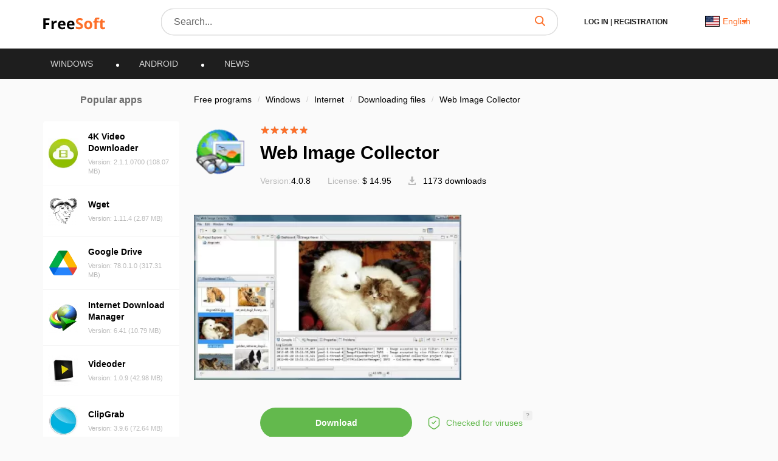

--- FILE ---
content_type: application/javascript; charset=utf-8
request_url: https://freesoft.net/build/assets/forms-DnaZc0x0.js
body_size: 280
content:
function i(){const s=document.querySelectorAll(".fs-inp:not(.init)");if(!s.length)return!1;s.forEach(t=>{const n=t.closest(".fs-form-control");t.value.trim()&&t.classList.add("not-empty"),t.addEventListener("input",e=>{e.target.value.trim()?t.classList.add("not-empty"):t.classList.remove("not-empty")}),setTimeout(()=>{n.classList.add("init"),t.classList.add("init")})})}window.updateInputs=i;export{i as default};
